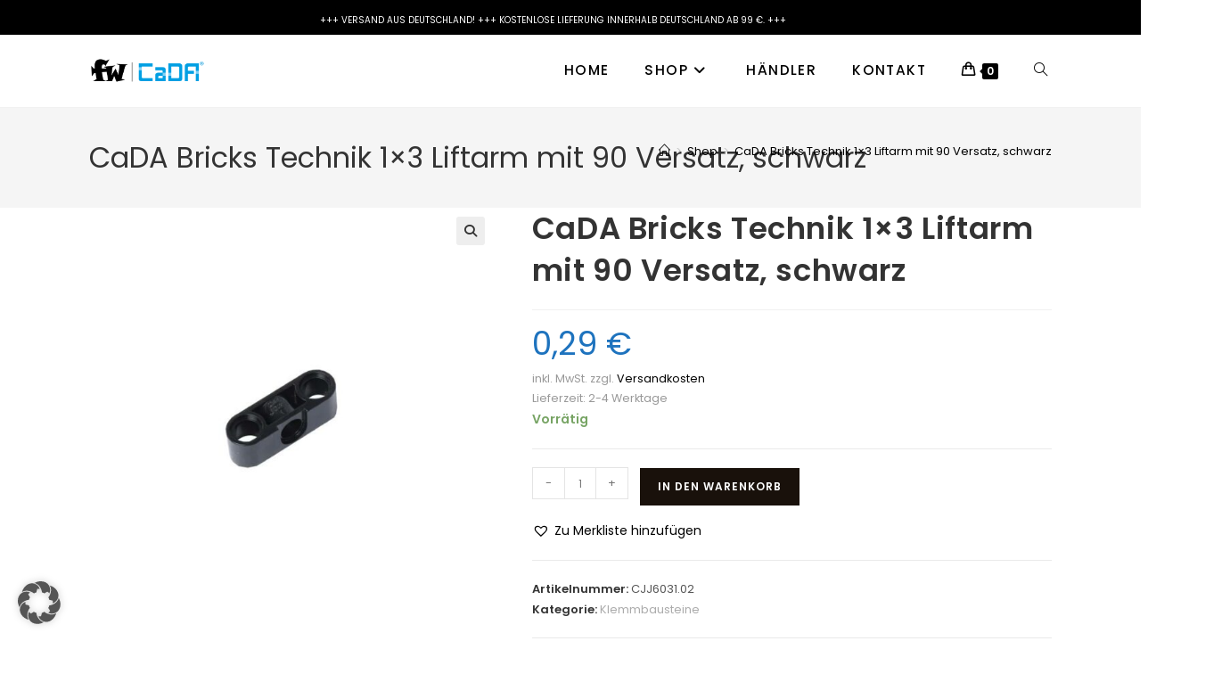

--- FILE ---
content_type: text/css
request_url: https://cada.toys/wp-content/uploads/omgf/plugins/elementor/assets/lib/font-awesome/css/solid.min.css?ver=1737738552&cached=1
body_size: 236
content:
/*!
 * Font Awesome Free 5.15.3 by @fontawesome - https://fontawesome.com
 * License - https://fontawesome.com/license/free (Icons: CC BY 4.0, Fonts: SIL OFL 1.1, Code: MIT License)
 */
@font-face{font-family:"Font Awesome 5 Free";font-style:normal;font-weight:900;font-display:swap;src:url(//cada.toys/wp-content/plugins/elementor/assets/lib/font-awesome/webfonts/fa-solid-900.eot);src:url(//cada.toys/wp-content/plugins/elementor/assets/lib/font-awesome/webfonts/fa-solid-900.eot?#iefix) format("embedded-opentype"),url(//cada.toys/wp-content/plugins/elementor/assets/lib/font-awesome/webfonts/fa-solid-900.woff2) format("woff2"),url(//cada.toys/wp-content/plugins/elementor/assets/lib/font-awesome/webfonts/fa-solid-900.woff) format("woff"),url(//cada.toys/wp-content/plugins/elementor/assets/lib/font-awesome/webfonts/fa-solid-900.ttf) format("truetype"),url(//cada.toys/wp-content/plugins/elementor/assets/lib/font-awesome/webfonts/fa-solid-900.svg#fontawesome) format("svg")}.fa,.fas{font-family:"Font Awesome 5 Free";font-weight:900}

--- FILE ---
content_type: text/css
request_url: https://cada.toys/wp-content/uploads/elementor/css/post-6516.css?ver=1769230394
body_size: 316
content:
.elementor-6516 .elementor-element.elementor-element-42f24b6 > .elementor-container > .elementor-column > .elementor-widget-wrap{align-content:center;align-items:center;}.elementor-6516 .elementor-element.elementor-element-42f24b6:not(.elementor-motion-effects-element-type-background), .elementor-6516 .elementor-element.elementor-element-42f24b6 > .elementor-motion-effects-container > .elementor-motion-effects-layer{background-color:#000000;}.elementor-6516 .elementor-element.elementor-element-42f24b6{transition:background 0.3s, border 0.3s, border-radius 0.3s, box-shadow 0.3s;}.elementor-6516 .elementor-element.elementor-element-42f24b6 > .elementor-background-overlay{transition:background 0.3s, border-radius 0.3s, opacity 0.3s;}.elementor-bc-flex-widget .elementor-6516 .elementor-element.elementor-element-dbb5fac.elementor-column .elementor-widget-wrap{align-items:center;}.elementor-6516 .elementor-element.elementor-element-dbb5fac.elementor-column.elementor-element[data-element_type="column"] > .elementor-widget-wrap.elementor-element-populated{align-content:center;align-items:center;}.elementor-6516 .elementor-element.elementor-element-dbb5fac.elementor-column > .elementor-widget-wrap{justify-content:center;}.elementor-6516 .elementor-element.elementor-element-bcc07ff{width:100%;max-width:100%;text-align:end;}.elementor-6516 .elementor-element.elementor-element-bcc07ff > .elementor-widget-container{margin:0px 0px 0px 0px;padding:0px 0px 0px 0px;}.elementor-6516 .elementor-element.elementor-element-bcc07ff .elementor-heading-title{font-size:1em;font-weight:400;color:#FFFFFF;}@media(min-width:768px){.elementor-6516 .elementor-element.elementor-element-dbb5fac{width:100%;}}

--- FILE ---
content_type: text/css
request_url: https://cada.toys/wp-content/uploads/elementor/css/post-6415.css?ver=1769230394
body_size: 1156
content:
.elementor-6415 .elementor-element.elementor-element-5d3a9ebb:not(.elementor-motion-effects-element-type-background), .elementor-6415 .elementor-element.elementor-element-5d3a9ebb > .elementor-motion-effects-container > .elementor-motion-effects-layer{background-color:#000000;}.elementor-6415 .elementor-element.elementor-element-5d3a9ebb{border-style:solid;border-width:5px 0px 0px 0px;border-color:#02A0E9;transition:background 0.3s, border 0.3s, border-radius 0.3s, box-shadow 0.3s;padding:50px 0px 20px 0px;}.elementor-6415 .elementor-element.elementor-element-5d3a9ebb > .elementor-background-overlay{transition:background 0.3s, border-radius 0.3s, opacity 0.3s;}.elementor-6415 .elementor-element.elementor-element-3b34ad1d .elementor-heading-title{color:#ffffff;}.elementor-6415 .elementor-element.elementor-element-f4d9dd2 .elementor-icon-list-items:not(.elementor-inline-items) .elementor-icon-list-item:not(:last-child){padding-block-end:calc(5px/2);}.elementor-6415 .elementor-element.elementor-element-f4d9dd2 .elementor-icon-list-items:not(.elementor-inline-items) .elementor-icon-list-item:not(:first-child){margin-block-start:calc(5px/2);}.elementor-6415 .elementor-element.elementor-element-f4d9dd2 .elementor-icon-list-items.elementor-inline-items .elementor-icon-list-item{margin-inline:calc(5px/2);}.elementor-6415 .elementor-element.elementor-element-f4d9dd2 .elementor-icon-list-items.elementor-inline-items{margin-inline:calc(-5px/2);}.elementor-6415 .elementor-element.elementor-element-f4d9dd2 .elementor-icon-list-items.elementor-inline-items .elementor-icon-list-item:after{inset-inline-end:calc(-5px/2);}.elementor-6415 .elementor-element.elementor-element-f4d9dd2 .elementor-icon-list-icon i{transition:color 0.3s;}.elementor-6415 .elementor-element.elementor-element-f4d9dd2 .elementor-icon-list-icon svg{transition:fill 0.3s;}.elementor-6415 .elementor-element.elementor-element-f4d9dd2{--e-icon-list-icon-size:0px;--icon-vertical-offset:0px;}.elementor-6415 .elementor-element.elementor-element-f4d9dd2 .elementor-icon-list-icon{padding-inline-end:0px;}.elementor-6415 .elementor-element.elementor-element-f4d9dd2 .elementor-icon-list-item > .elementor-icon-list-text, .elementor-6415 .elementor-element.elementor-element-f4d9dd2 .elementor-icon-list-item > a{font-size:14px;font-weight:300;}.elementor-6415 .elementor-element.elementor-element-f4d9dd2 .elementor-icon-list-text{color:rgba(255,255,255,0.79);transition:color 0.3s;}.elementor-6415 .elementor-element.elementor-element-6812ddec .elementor-heading-title{font-size:18px;font-weight:500;color:#ffffff;}.elementor-6415 .elementor-element.elementor-element-337fc15e .elementor-icon-list-items:not(.elementor-inline-items) .elementor-icon-list-item:not(:last-child){padding-block-end:calc(5px/2);}.elementor-6415 .elementor-element.elementor-element-337fc15e .elementor-icon-list-items:not(.elementor-inline-items) .elementor-icon-list-item:not(:first-child){margin-block-start:calc(5px/2);}.elementor-6415 .elementor-element.elementor-element-337fc15e .elementor-icon-list-items.elementor-inline-items .elementor-icon-list-item{margin-inline:calc(5px/2);}.elementor-6415 .elementor-element.elementor-element-337fc15e .elementor-icon-list-items.elementor-inline-items{margin-inline:calc(-5px/2);}.elementor-6415 .elementor-element.elementor-element-337fc15e .elementor-icon-list-items.elementor-inline-items .elementor-icon-list-item:after{inset-inline-end:calc(-5px/2);}.elementor-6415 .elementor-element.elementor-element-337fc15e .elementor-icon-list-icon i{transition:color 0.3s;}.elementor-6415 .elementor-element.elementor-element-337fc15e .elementor-icon-list-icon svg{transition:fill 0.3s;}.elementor-6415 .elementor-element.elementor-element-337fc15e{--e-icon-list-icon-size:0px;--icon-vertical-offset:0px;}.elementor-6415 .elementor-element.elementor-element-337fc15e .elementor-icon-list-icon{padding-inline-end:0px;}.elementor-6415 .elementor-element.elementor-element-337fc15e .elementor-icon-list-item > .elementor-icon-list-text, .elementor-6415 .elementor-element.elementor-element-337fc15e .elementor-icon-list-item > a{font-size:14px;font-weight:300;}.elementor-6415 .elementor-element.elementor-element-337fc15e .elementor-icon-list-text{color:rgba(255,255,255,0.79);transition:color 0.3s;}.elementor-6415 .elementor-element.elementor-element-38a7d2c2 .elementor-heading-title{font-size:18px;font-weight:500;color:#ffffff;}.elementor-6415 .elementor-element.elementor-element-18b97da1 .elementor-icon-list-items:not(.elementor-inline-items) .elementor-icon-list-item:not(:last-child){padding-block-end:calc(5px/2);}.elementor-6415 .elementor-element.elementor-element-18b97da1 .elementor-icon-list-items:not(.elementor-inline-items) .elementor-icon-list-item:not(:first-child){margin-block-start:calc(5px/2);}.elementor-6415 .elementor-element.elementor-element-18b97da1 .elementor-icon-list-items.elementor-inline-items .elementor-icon-list-item{margin-inline:calc(5px/2);}.elementor-6415 .elementor-element.elementor-element-18b97da1 .elementor-icon-list-items.elementor-inline-items{margin-inline:calc(-5px/2);}.elementor-6415 .elementor-element.elementor-element-18b97da1 .elementor-icon-list-items.elementor-inline-items .elementor-icon-list-item:after{inset-inline-end:calc(-5px/2);}.elementor-6415 .elementor-element.elementor-element-18b97da1 .elementor-icon-list-icon i{transition:color 0.3s;}.elementor-6415 .elementor-element.elementor-element-18b97da1 .elementor-icon-list-icon svg{transition:fill 0.3s;}.elementor-6415 .elementor-element.elementor-element-18b97da1{--e-icon-list-icon-size:0px;--icon-vertical-offset:0px;}.elementor-6415 .elementor-element.elementor-element-18b97da1 .elementor-icon-list-icon{padding-inline-end:0px;}.elementor-6415 .elementor-element.elementor-element-18b97da1 .elementor-icon-list-item > .elementor-icon-list-text, .elementor-6415 .elementor-element.elementor-element-18b97da1 .elementor-icon-list-item > a{font-size:14px;font-weight:300;}.elementor-6415 .elementor-element.elementor-element-18b97da1 .elementor-icon-list-text{color:rgba(255,255,255,0.79);transition:color 0.3s;}.elementor-6415 .elementor-element.elementor-element-414abc02 .elementor-heading-title{font-size:18px;font-weight:500;color:#ffffff;}.elementor-6415 .elementor-element.elementor-element-6c3e105 .elementor-icon-list-items:not(.elementor-inline-items) .elementor-icon-list-item:not(:last-child){padding-block-end:calc(5px/2);}.elementor-6415 .elementor-element.elementor-element-6c3e105 .elementor-icon-list-items:not(.elementor-inline-items) .elementor-icon-list-item:not(:first-child){margin-block-start:calc(5px/2);}.elementor-6415 .elementor-element.elementor-element-6c3e105 .elementor-icon-list-items.elementor-inline-items .elementor-icon-list-item{margin-inline:calc(5px/2);}.elementor-6415 .elementor-element.elementor-element-6c3e105 .elementor-icon-list-items.elementor-inline-items{margin-inline:calc(-5px/2);}.elementor-6415 .elementor-element.elementor-element-6c3e105 .elementor-icon-list-items.elementor-inline-items .elementor-icon-list-item:after{inset-inline-end:calc(-5px/2);}.elementor-6415 .elementor-element.elementor-element-6c3e105 .elementor-icon-list-icon i{color:#ffffff;transition:color 0.3s;}.elementor-6415 .elementor-element.elementor-element-6c3e105 .elementor-icon-list-icon svg{fill:#ffffff;transition:fill 0.3s;}.elementor-6415 .elementor-element.elementor-element-6c3e105 .elementor-icon-list-icon{padding-inline-end:15px;}.elementor-6415 .elementor-element.elementor-element-6c3e105{--icon-vertical-offset:0px;}.elementor-6415 .elementor-element.elementor-element-6c3e105 .elementor-icon-list-item > .elementor-icon-list-text, .elementor-6415 .elementor-element.elementor-element-6c3e105 .elementor-icon-list-item > a{font-size:14px;font-weight:300;}.elementor-6415 .elementor-element.elementor-element-6c3e105 .elementor-icon-list-text{color:#FFFFFFC9;transition:color 0.3s;}.elementor-6415 .elementor-element.elementor-element-43e32bb .elementor-heading-title{color:#ffffff;}.elementor-6415 .elementor-element.elementor-element-63400015{color:#FFFFFFC9;}.elementor-6415 .elementor-element.elementor-element-74a4f32d > .elementor-container > .elementor-column > .elementor-widget-wrap{align-content:center;align-items:center;}.elementor-6415 .elementor-element.elementor-element-74a4f32d{border-style:solid;border-width:1px 0px 0px 0px;border-color:rgba(255,255,255,0.25);margin-top:80px;margin-bottom:0px;padding:20px 0px 0px 0px;}.elementor-6415 .elementor-element.elementor-element-aabe11d{text-align:start;}.elementor-6415 .elementor-element.elementor-element-aabe11d img{width:125px;}.elementor-6415 .elementor-element.elementor-element-582ae360{text-align:end;}.elementor-6415 .elementor-element.elementor-element-582ae360 .elementor-heading-title{font-size:13px;font-weight:300;color:rgba(255,255,255,0.39);}.elementor-theme-builder-content-area{height:400px;}.elementor-location-header:before, .elementor-location-footer:before{content:"";display:table;clear:both;}@media(max-width:1024px){.elementor-6415 .elementor-element.elementor-element-5d3a9ebb{padding:30px 10px 30px 10px;}.elementor-6415 .elementor-element.elementor-element-f4d9dd2 .elementor-icon-list-item > .elementor-icon-list-text, .elementor-6415 .elementor-element.elementor-element-f4d9dd2 .elementor-icon-list-item > a{font-size:13px;}.elementor-6415 .elementor-element.elementor-element-337fc15e .elementor-icon-list-item > .elementor-icon-list-text, .elementor-6415 .elementor-element.elementor-element-337fc15e .elementor-icon-list-item > a{font-size:13px;}.elementor-6415 .elementor-element.elementor-element-18b97da1 .elementor-icon-list-item > .elementor-icon-list-text, .elementor-6415 .elementor-element.elementor-element-18b97da1 .elementor-icon-list-item > a{font-size:13px;}.elementor-6415 .elementor-element.elementor-element-6c3e105 .elementor-icon-list-item > .elementor-icon-list-text, .elementor-6415 .elementor-element.elementor-element-6c3e105 .elementor-icon-list-item > a{font-size:13px;}.elementor-6415 .elementor-element.elementor-element-582ae360 .elementor-heading-title{font-size:14px;}}@media(max-width:767px){.elementor-6415 .elementor-element.elementor-element-5d3a9ebb{padding:20px 20px 20px 20px;}.elementor-6415 .elementor-element.elementor-element-bd75758 > .elementor-element-populated{padding:0px 0px 0px 0px;}.elementor-6415 .elementor-element.elementor-element-7af31702{width:50%;}.elementor-6415 .elementor-element.elementor-element-532d51fd{width:50%;}.elementor-6415 .elementor-element.elementor-element-4144ecd4{width:50%;}.elementor-6415 .elementor-element.elementor-element-4144ecd4 > .elementor-element-populated{margin:20px 0px 0px 0px;--e-column-margin-right:0px;--e-column-margin-left:0px;}.elementor-6415 .elementor-element.elementor-element-5a9807a4{width:50%;}.elementor-6415 .elementor-element.elementor-element-5a9807a4 > .elementor-element-populated{margin:20px 0px 0px 0px;--e-column-margin-right:0px;--e-column-margin-left:0px;}.elementor-6415 .elementor-element.elementor-element-15a5d930 > .elementor-element-populated{margin:20px 0px 20px 0px;--e-column-margin-right:0px;--e-column-margin-left:0px;}.elementor-6415 .elementor-element.elementor-element-74a4f32d{margin-top:0px;margin-bottom:0px;}.elementor-6415 .elementor-element.elementor-element-582ae360{text-align:center;}.elementor-6415 .elementor-element.elementor-element-582ae360 .elementor-heading-title{line-height:18px;}}@media(min-width:768px){.elementor-6415 .elementor-element.elementor-element-7af31702{width:15%;}.elementor-6415 .elementor-element.elementor-element-532d51fd{width:15%;}.elementor-6415 .elementor-element.elementor-element-4144ecd4{width:15%;}.elementor-6415 .elementor-element.elementor-element-5a9807a4{width:24.018%;}.elementor-6415 .elementor-element.elementor-element-15a5d930{width:30.982%;}}@media(max-width:1024px) and (min-width:768px){.elementor-6415 .elementor-element.elementor-element-45972b6a{width:30%;}.elementor-6415 .elementor-element.elementor-element-1277885a{width:70%;}}

--- FILE ---
content_type: text/css
request_url: https://cada.toys/wp-content/uploads/omgf/plugins/elementor/assets/lib/font-awesome/css/brands.min.css?ver=1737738552&cached=1
body_size: 234
content:
/*!
 * Font Awesome Free 5.15.3 by @fontawesome - https://fontawesome.com
 * License - https://fontawesome.com/license/free (Icons: CC BY 4.0, Fonts: SIL OFL 1.1, Code: MIT License)
 */
@font-face{font-family:"Font Awesome 5 Brands";font-style:normal;font-weight:400;font-display:swap;src:url(//cada.toys/wp-content/plugins/elementor/assets/lib/font-awesome/webfonts/fa-brands-400.eot);src:url(//cada.toys/wp-content/plugins/elementor/assets/lib/font-awesome/webfonts/fa-brands-400.eot?#iefix) format("embedded-opentype"),url(//cada.toys/wp-content/plugins/elementor/assets/lib/font-awesome/webfonts/fa-brands-400.woff2) format("woff2"),url(//cada.toys/wp-content/plugins/elementor/assets/lib/font-awesome/webfonts/fa-brands-400.woff) format("woff"),url(//cada.toys/wp-content/plugins/elementor/assets/lib/font-awesome/webfonts/fa-brands-400.ttf) format("truetype"),url(//cada.toys/wp-content/plugins/elementor/assets/lib/font-awesome/webfonts/fa-brands-400.svg#fontawesome) format("svg")}.fab{font-family:"Font Awesome 5 Brands";font-weight:400}